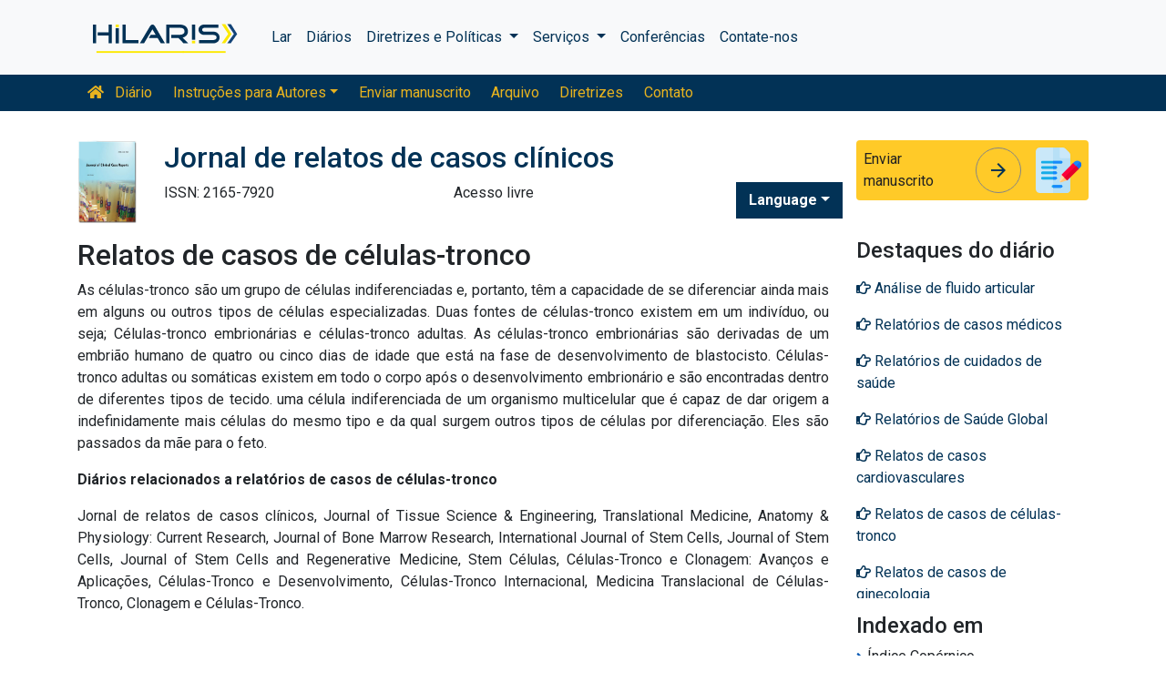

--- FILE ---
content_type: text/html; charset=UTF-8
request_url: https://portuguese.hilarispublisher.com/scholarly/stem-cells-case-reports-journals-articles-ppts-list-1971.html
body_size: 7715
content:
<!doctype html>
<html lang="en">
<head>
<meta charset="utf-8">
<meta name="viewport" content="width=device-width, initial-scale=1, shrink-to-fit=no">
<title>Relatos de casos de c&eacute;lulas-tronco</title>
<meta name="keywords" content="Relatos de casos de c&eacute;lulas-tronco, High Impact List of Articles, PPts, PPts">
<meta name="description" content="Relatos de casos de c&eacute;lulas-tronco High Impact List of Articles PPts Journals, ">
<!-- Bootstrap CSS -->
<link rel="alternate" href="https://portuguese.hilarispublisher.com/scholarly/stem-cells-case-reports-journals-articles-ppts-list-1971.html" hreflang="pt-BR"/>
<link rel="canonical" href="https://portuguese.hilarispublisher.com/scholarly/stem-cells-case-reports-journals-articles-ppts-list-1971.html">
<meta name="google-site-verification" content="oWMEafdcaiOzLHBHrMgGBwtQrvUtl_diAl2cELZt1Ks" />
<meta name="ROBOTS" content="INDEX,FOLLOW">
<meta name="googlebot" content="INDEX,FOLLOW">
<link rel="stylesheet" href="https://stackpath.bootstrapcdn.com/bootstrap/4.4.1/css/bootstrap.min.css">
<link rel="stylesheet" href="https://cdnjs.cloudflare.com/ajax/libs/font-awesome/5.11.2/css/all.min.css" />
<link rel="stylesheet" href="https://maxcdn.bootstrapcdn.com/font-awesome/4.3.0/css/font-awesome.min.css">
<link href="https://fonts.googleapis.com/icon?family=Material+Icons" rel="stylesheet">
<link href="https://fonts.googleapis.com/css?family=Roboto:100,100i,300,300i,400,400i,500,500i,700,700i,900,900i&display=swap" rel="stylesheet">
<!-- Global CSS -->
<link rel="stylesheet" href="https://cdn.jsdelivr.net/npm/bootstrap-select@1.13.9/dist/css/bootstrap-select.min.css">
<link rel="stylesheet" href="/assets/css/owl.carousel.min.css">
<link rel="stylesheet" href="/assets/css/owl.theme.default.min.css">
<link rel="stylesheet" href="/assets/css/jquery.mCustomScrollbar.min.css">
<link rel="stylesheet" href="/assets/css/global.css">
<link rel="stylesheet" href="/assets/css/styles.css">
<link rel="stylesheet" href="/assets/css/custom.css">
<link rel="stylesheet" href="/assets/css/author.css">
<link rel="stylesheet" href="/assets/css/coolautosuggest.css">
<link rel="icon" href="/assets/img/favicon.ico" type="image/gif" sizes="16x16">
<!-- Global site tag (gtag.js) - Google Analytics -->
<script async src="https://www.googletagmanager.com/gtag/js?id=UA-156021785-1"></script>
<script>
  window.dataLayer = window.dataLayer || [];
  function gtag(){dataLayer.push(arguments);}
  gtag('js', new Date());

  gtag('config', 'G-BD0XRPV0RV');
</script></head>
<body>
    <nav class="navbar navbar-expand-lg navbar-light bg-light py-3">
    <div class="container">
    <a class="navbar-brand d-smd-none" href="https://portuguese.hilarispublisher.com/" title="Clique aqui"><img src="/assets/img/hilaris-publisher.svg" alt=".." title="Clique aqui" height="40px"></a>
    <button class="navbar-toggler" type="button" data-toggle="collapse" data-target="#navbarJrnlMain" aria-controls="navbarJrnlMain" aria-expanded="false" aria-label="Toggle navigation">
        <span class="navbar-toggler-icon"></span>
    </button>
    <div class="collapse navbar-collapse" id="navbarJrnlMain">
        <div class="navbar-nav mr-auto">
            <a class="nav-item nav-link" href="https://portuguese.hilarispublisher.com/" title="Clique aqui">Lar</a>
            <a class="nav-item nav-link" href="https://portuguese.hilarispublisher.com/open-access-journals.html" title="Clique aqui">Diários</a>
            <div class="nav-item dropdown">
                <a class="nav-link dropdown-toggle" href="#" id="Guidelines" role="button" data-toggle="dropdown" aria-haspopup="true" aria-expanded="false">Diretrizes e Políticas </a>
                <div class="dropdown-menu" aria-labelledby="Guidelines">
                    <a class="dropdown-item" href="https://portuguese.hilarispublisher.com/editorial-policies.html" title="Editorial Policies">Políticas Editoriais</a>
                    <a class="dropdown-item" href="https://portuguese.hilarispublisher.com/submit-manuscript.html" title="Online Submission">Envio on-line</a>
                    <a class="dropdown-item" href="https://portuguese.hilarispublisher.com/manuscript-guidelines.html" title="Manuscript Guidelines">Diretrizes para Manuscritos</a>
                    <a class="dropdown-item" href="https://portuguese.hilarispublisher.com/policies.html" title="Policies">Políticas</a>
                    <a class="dropdown-item" href="https://portuguese.hilarispublisher.com/publication-ethics.html" title="Publication ethics">Ética de publicação</a>
                    <a class="dropdown-item" href="https://portuguese.hilarispublisher.com/reviewers.html" title="Reviewers">Revisores</a>
                    <a class="dropdown-item" href="https://portuguese.hilarispublisher.com/terms-conditions.html" title="Terms and Conditions">Termos e Condições</a>
                </div>
            </div>


                <div class="nav-item dropdown">
                <a class="nav-link dropdown-toggle" href="#" id="Services" role="button" data-toggle="dropdown" aria-haspopup="true" aria-expanded="false">Serviços </a>
                <div class="dropdown-menu" aria-labelledby="Services">
                    <a class="dropdown-item" href="https://portuguese.hilarispublisher.com/advertisement.html" title="Advertisement">Anúncio</a>
                    <a class="dropdown-item" href="https://portuguese.hilarispublisher.com/membership.html" title="Membership">Filiação</a>
                    <a class="dropdown-item" href="https://portuguese.hilarispublisher.com/reprints.html" title="Reprints">Reimpressões</a>
                    <a class="dropdown-item" href="https://portuguese.hilarispublisher.com/subscription.html" title="Subscription"> Inscrição</a>
                    
                </div>
            </div>
                    <!-- <a class="nav-link dropdown-toggle" href="#" id="Services" role="button" data-toggle="dropdown" aria-haspopup="true" aria-expanded="false">Services</a>
                    <div class="dropdown-menu" aria-labelledby="Services">
                    <a class="dropdown-item" href="https://portuguese.hilarispublisher.com/advertisement.html" title="Advertisement">Advertisement</a>
                    <a class="dropdown-item" href="https://portuguese.hilarispublisher.com/membership.html" title="Membership">Membership</a>
                    <a class="dropdown-item" href="https://portuguese.hilarispublisher.com/reprints.html" title="Reprints">Reprints</a> -->


            <a class="nav-item nav-link" href="https://portuguese.hilarispublisher.com/conferences.html" title="Conferences">Conferências</a>
            <a class="nav-item nav-link" href="https://portuguese.hilarispublisher.com/contact-us.html" title="Contact">Contate-nos</a>
        </div>
        <!-- <form class="form-inline my-2 my-lg-0" method="get" action="https://portuguese.hilarispublisher.com/search-results.php">
            <div class="input-group">
                <input class="form-control border-secondary w-100" type="text" name="keyword" id="keyword" required placeholder="Search" aria-label="Search">
                <div class="input-group-append">
                    <button class="btn btn-outline-secondary bg-yellow-800-hover" type="submit"><i class="fas fa-search"></i></button>
                </div>
            </div>
        </form> -->
    </div>
    </div>
</nav>

<nav class="navbar navbar-expand-lg navbar-dark bg-primary p-0 mb-3 nav-links-mobile-view">
    <div class="container mx-3 mx-sm-auto">
        <a class="navbar-brand d-block d-sm-none" href="#">Menu Diário</a>
        <button class="navbar-toggler" type="button" data-toggle="collapse" data-target="#navbarJrnl" aria-controls="navbarJrnl" aria-expanded="false" aria-label="Toggle navigation">
            <span class="navbar-toggler-icon"></span>
        </button>

        <div class="collapse navbar-collapse" id="navbarJrnl">
            <div class="navbar-nav mr-auto">
                <a class="nav-item nav-link" href="https://portuguese.hilarispublisher.com/clinical-case-reports.html" title="Journal Home"><i class="fas fa-home pr-2"></i> Diário</a>
				 <div class="nav-item dropdown">
                    <a class="nav-link dropdown-toggle " href="#" id="EditorialPanel" role="button" data-toggle="dropdown" aria-haspopup="true" aria-expanded="false">Instruções para Autores</a>
                    <div class="dropdown-menu" aria-labelledby="EditorialPanel">
                        <a class="dropdown-item" href="https://portuguese.hilarispublisher.com/clinical-case-reports/instructionsforauthors.html" title="Clique aqui">Instruções para Autores</a>
						<a class="dropdown-item" href="https://portuguese.hilarispublisher.com/clinical-case-reports/aim-and-scope.html" title="Clique aqui">Objetivo e escopo</a>						<a class="dropdown-item" href="https://portuguese.hilarispublisher.com/clinical-case-reports/ethical-malpractices.html" title="Clique aqui">Declaração de ética e negligência na publicação</a>						<a class="dropdown-item" href="https://portuguese.hilarispublisher.com/clinical-case-reports/peer-review-process.html" title="Clique aqui">Processo de revisão por pares</a>                    </div>
                </div>

                <a class="nav-link " href="https://portuguese.hilarispublisher.com/clinical-case-reports/submit-manuscript.html" title="Clique aqui">Enviar manuscrito</a>
                <a class="nav-link " href="https://portuguese.hilarispublisher.com/clinical-case-reports/archive.html" title="Clique aqui">Arquivo</a>
                <a class="nav-link " href="https://portuguese.hilarispublisher.com/clinical-case-reports/guidelines.html" title="Clique aqui">Diretrizes</a>
                <a class="nav-item nav-link" href="https://portuguese.hilarispublisher.com/clinical-case-reports/contact.html" title="Clique aqui">Contato</a>
            </div>
        </div>
    </div>
</nav>
<header class="container py-3">
    <div class="row align-items-start">
        <div class="col-lg-1 col-md-1 d-none d-sm-block">
            <img src="https://www.hilarispublisher.com/admin/flyers/journal-of-clinical-case-reports-flyer.jpg" alt=".." title="Clique aqui" class="img-fluid">
        </div>
        <div class="col-lg col-md">
            <h1 class="h2 text-primary">Jornal de relatos de casos cl&iacute;nicos</h1>
			<div class="row">
                <div class="col">
                    <p class="mb-1">ISSN: 2165-7920 </p>                </div>
                <div class="col">
                    Acesso livre			    </div>
                <div class="nav-item dropdown multi_lang j_multi_lang">
                    <a class="nav-link dropdown-toggle" href="#" id="multi_lang" role="button" data-toggle="dropdown" aria-haspopup="true" aria-expanded="false">Language</a>
                    <div class="dropdown-menu" aria-labelledby="">
                                                <a class="dropdown-item" href="https://www.hilarispublisher.com/scholarly/stem-cells-case-reports-journals-articles-ppts-list-1971.html" title="English">
                            <img src="https://www.hilarispublisher.com/admin/flags/usa.png">English                        </a>
                                                <a class="dropdown-item" href="https://spanish.hilarispublisher.com/scholarly/stem-cells-case-reports-journals-articles-ppts-list-1971.html" title="Spanish">
                            <img src="https://www.hilarispublisher.com/admin/flags/spain.png">Spanish                        </a>
                                                <a class="dropdown-item" href="https://chinese.hilarispublisher.com/scholarly/stem-cells-case-reports-journals-articles-ppts-list-1971.html" title="Chinese">
                            <img src="https://www.hilarispublisher.com/admin/flags/china.png">Chinese                        </a>
                                                <a class="dropdown-item" href="https://russian.hilarispublisher.com/scholarly/stem-cells-case-reports-journals-articles-ppts-list-1971.html" title="Russian">
                            <img src="https://www.hilarispublisher.com/admin/flags/russia.png">Russian                        </a>
                                                <a class="dropdown-item" href="https://german.hilarispublisher.com/scholarly/stem-cells-case-reports-journals-articles-ppts-list-1971.html" title="German">
                            <img src="https://www.hilarispublisher.com/admin/flags/germany.png">German                        </a>
                                                <a class="dropdown-item" href="https://french.hilarispublisher.com/scholarly/stem-cells-case-reports-journals-articles-ppts-list-1971.html" title="French">
                            <img src="https://www.hilarispublisher.com/admin/flags/france.png">French                        </a>
                                                <a class="dropdown-item" href="https://japanese.hilarispublisher.com/scholarly/stem-cells-case-reports-journals-articles-ppts-list-1971.html" title="Japanese">
                            <img src="https://www.hilarispublisher.com/admin/flags/japan.png">Japanese                        </a>
                                                <a class="dropdown-item" href="https://hindi.hilarispublisher.com/scholarly/stem-cells-case-reports-journals-articles-ppts-list-1971.html" title="Hindi">
                            <img src="https://www.hilarispublisher.com/admin/flags/india.png">Hindi                        </a>
                                                <a class="dropdown-item" href="https://telugu.hilarispublisher.com/scholarly/stem-cells-case-reports-journals-articles-ppts-list-1971.html" title="Telugu">
                            <img src="https://www.hilarispublisher.com/admin/flags/india.png">Telugu                        </a>
                                                <a class="dropdown-item" href="https://tamil.hilarispublisher.com/scholarly/stem-cells-case-reports-journals-articles-ppts-list-1971.html" title="Tamil">
                            <img src="https://www.hilarispublisher.com/admin/flags/india.png">Tamil                        </a>
                                            </div>
                </div>
            </div>
        </div>
        <div class="col-lg-3 col-md-4">
            
			<div class="card bg-amber-400 border-0">
                <div class="card-body p-2 d-flex align-items-center">
                    Enviar manuscrito                    <a class="animate-icon mx-3 stretched-link" href="https://www.scholarscentral.org/submissions/clinical-case-reports.html" title="Clique aqui" target="_blank">
                        <span target="_blank" class="animate-icon-horizontal">
                            <i class="material-icons animate-icon-horizontal-wrap animate-icon-left-to-right">arrow_forward</i>
                            <i class="material-icons animate-icon-horizontal-wrap animate-icon-left-to-right">arrow_forward</i>
                        </span>
                    </a>
                    <img src="/assets/img/manuscript.svg" alt=".." width="50">
                </div>
            </div>
            <div class="mt-2 cu_whatsapp">    
                       </div>

        </div>
    </div>
</header>
    <section class="container">
        <div class="row">
				<div class="col-sm">
					<h2 class="heading-1">Relatos de casos de c&eacute;lulas-tronco</h2>	
					<p style="text-align: justify;"><font style="vertical-align: inherit;"><font style="vertical-align: inherit;">As c&eacute;lulas-tronco s&atilde;o um grupo de c&eacute;lulas indiferenciadas e, portanto, t&ecirc;m a capacidade de se diferenciar ainda mais em alguns ou outros tipos de c&eacute;lulas especializadas. </font><font style="vertical-align: inherit;">Duas fontes de c&eacute;lulas-tronco existem em um indiv&iacute;duo, ou seja; </font><font style="vertical-align: inherit;">C&eacute;lulas-tronco embrion&aacute;rias e c&eacute;lulas-tronco adultas. </font><font style="vertical-align: inherit;">As c&eacute;lulas-tronco embrion&aacute;rias s&atilde;o derivadas de um embri&atilde;o humano de quatro ou cinco dias de idade que est&aacute; na fase de desenvolvimento de blastocisto. </font><font style="vertical-align: inherit;">C&eacute;lulas-tronco adultas ou som&aacute;ticas existem em todo o corpo ap&oacute;s o desenvolvimento embrion&aacute;rio e s&atilde;o encontradas dentro de diferentes tipos de tecido. </font></font><span><font style="vertical-align: inherit;"><font style="vertical-align: inherit;">uma c&eacute;lula indiferenciada de um organismo multicelular que &eacute; capaz de dar origem a indefinidamente mais c&eacute;lulas do mesmo tipo e da qual surgem outros tipos de c&eacute;lulas por diferencia&ccedil;&atilde;o. </font><font style="vertical-align: inherit;">Eles s&atilde;o passados ​​da m&atilde;e para o feto.</font></font></span></p>

<p style="text-align: justify;"><strong><font style="vertical-align: inherit;"><font style="vertical-align: inherit;">Di&aacute;rios relacionados a relat&oacute;rios de casos de c&eacute;lulas-tronco</font></font></strong></p>

<p style="text-align: justify;"><font style="vertical-align: inherit;"><font style="vertical-align: inherit;">Jornal de relatos de casos cl&iacute;nicos, Journal of Tissue Science &amp; Engineering, Translational Medicine, Anatomy &amp; Physiology: Current Research, Journal of Bone Marrow Research, International Journal of Stem Cells, Journal of Stem Cells, Journal of Stem Cells and Regenerative Medicine, Stem C&eacute;lulas, C&eacute;lulas-Tronco e Clonagem: Avan&ccedil;os e Aplica&ccedil;&otilde;es, C&eacute;lulas-Tronco e Desenvolvimento, C&eacute;lulas-Tronco Internacional, Medicina Translacional de C&eacute;lulas-Tronco, Clonagem e C&eacute;lulas-Tronco.</font></font></p>				</div>
            <div class="col-12 col-sm-3">
             <!--==========relevant topics==================-->
<div class="mb-3">
	<h4>Destaques do diário</h4>
    <nav class="nav flex-column scrollbar a-pl-0" style="max-height:50vh;">
                <a href="https://portuguese.hilarispublisher.com/scholarly/joint-fluid-analysis-journals-articles-ppts-list-2434.html" class="nav-link" title="An&aacute;lise de fluido articular" title="Clique aqui"><i class="far fa-hand-point-right"></i> An&aacute;lise de fluido articular</a>
                <a href="https://portuguese.hilarispublisher.com/scholarly/medical-case-reports-journals-articles-ppts-list-1978.html" class="nav-link" title="Relat&oacute;rios de casos m&eacute;dicos" title="Clique aqui"><i class="far fa-hand-point-right"></i> Relat&oacute;rios de casos m&eacute;dicos</a>
                <a href="https://portuguese.hilarispublisher.com/scholarly/health-care-reports-journals-articles-ppts-list-1982.html" class="nav-link" title="Relat&oacute;rios de cuidados de sa&uacute;de" title="Clique aqui"><i class="far fa-hand-point-right"></i> Relat&oacute;rios de cuidados de sa&uacute;de</a>
                <a href="https://portuguese.hilarispublisher.com/scholarly/global-health-reports-journals-articles-ppts-list-1977.html" class="nav-link" title="Relat&oacute;rios de Sa&uacute;de Global" title="Clique aqui"><i class="far fa-hand-point-right"></i> Relat&oacute;rios de Sa&uacute;de Global</a>
                <a href="https://portuguese.hilarispublisher.com/scholarly/cardiovascular-case-reports-journals-articles-ppts-list-2510.html" class="nav-link" title="Relatos de casos cardiovasculares" title="Clique aqui"><i class="far fa-hand-point-right"></i> Relatos de casos cardiovasculares</a>
                <a href="https://portuguese.hilarispublisher.com/scholarly/stem-cells-case-reports-journals-articles-ppts-list-1971.html" class="nav-link" title="Relatos de casos de c&eacute;lulas-tronco" title="Clique aqui"><i class="far fa-hand-point-right"></i> Relatos de casos de c&eacute;lulas-tronco</a>
                <a href="https://portuguese.hilarispublisher.com/scholarly/gynaecology-case-reports-journals-articles-ppts-list-1983.html" class="nav-link" title="Relatos de casos de ginecologia" title="Clique aqui"><i class="far fa-hand-point-right"></i> Relatos de casos de ginecologia</a>
                <a href="https://portuguese.hilarispublisher.com/scholarly/neurology-case-reports-journals-articles-ppts-list-1970.html" class="nav-link" title="Relatos de casos de neurologia" title="Clique aqui"><i class="far fa-hand-point-right"></i> Relatos de casos de neurologia</a>
                <a href="https://portuguese.hilarispublisher.com/scholarly/case-reports-in-diabetes-journals-articles-ppts-list-2505.html" class="nav-link" title="relatos de casos em diabetes" title="Clique aqui"><i class="far fa-hand-point-right"></i> relatos de casos em diabetes</a>
                <a href="https://portuguese.hilarispublisher.com/scholarly/case-reports-in-nanotechnology-journals-articles-ppts-list-2503.html" class="nav-link" title="Relatos de casos em Nanotecnologia" title="Clique aqui"><i class="far fa-hand-point-right"></i> Relatos de casos em Nanotecnologia</a>
                <a href="https://portuguese.hilarispublisher.com/scholarly/case-reports-in-clinical-pathology-journals-articles-ppts-list-2504.html" class="nav-link" title="Relatos de Casos em Patologia Cl&iacute;nica" title="Clique aqui"><i class="far fa-hand-point-right"></i> Relatos de Casos em Patologia Cl&iacute;nica</a>
                <a href="https://portuguese.hilarispublisher.com/scholarly/case-reports-in-psychology-journals-articles-ppts-list-1972.html" class="nav-link" title="Relatos de casos em psicologia" title="Clique aqui"><i class="far fa-hand-point-right"></i> Relatos de casos em psicologia</a>
                <a href="https://portuguese.hilarispublisher.com/scholarly/cancer-case-reports-journals-articles-ppts-list-1974.html" class="nav-link" title="Relatos de casos na Ci&ecirc;ncia do C&acirc;ncer" title="Clique aqui"><i class="far fa-hand-point-right"></i> Relatos de casos na Ci&ecirc;ncia do C&acirc;ncer</a>
                <a href="https://portuguese.hilarispublisher.com/scholarly/ophthalmology-case-reports-journals-articles-ppts-list-1969.html" class="nav-link" title="Relatos de casos oftalmol&oacute;gicos" title="Clique aqui"><i class="far fa-hand-point-right"></i> Relatos de casos oftalmol&oacute;gicos</a>
                <a href="https://portuguese.hilarispublisher.com/scholarly/clinical-reviews-journals-articles-ppts-list-1981.html" class="nav-link" title="Revis&otilde;es Cl&iacute;nicas" title="Clique aqui"><i class="far fa-hand-point-right"></i> Revis&otilde;es Cl&iacute;nicas</a>
            </nav>
</div>
<!--==========Indexed in==============-->
<div class="mb-3">
    <h4>Indexado em</h4>
    <nav class="nav flex-column scrollbar a-pl-0" style="max-height:40vh;">
                 <i class="fa fa-chevron-right" style="font-size: 11px;color: #0056b3;"></i> &Iacute;ndice Cop&eacute;rnico<br>
                 <i class="fa fa-chevron-right" style="font-size: 11px;color: #0056b3;"></i> Google Scholar<br>
                 <i class="fa fa-chevron-right" style="font-size: 11px;color: #0056b3;"></i> Sherpa Romeu<br>
                 <i class="fa fa-chevron-right" style="font-size: 11px;color: #0056b3;"></i> Abra o port&atilde;o J<br>
                 <i class="fa fa-chevron-right" style="font-size: 11px;color: #0056b3;"></i> Gen&acirc;mica JournalSeek<br>
                 <i class="fa fa-chevron-right" style="font-size: 11px;color: #0056b3;"></i> JornalTOCs<br>
                 <i class="fa fa-chevron-right" style="font-size: 11px;color: #0056b3;"></i> Infraestrutura Nacional de Conhecimento da China (CNKI)<br>
                 <i class="fa fa-chevron-right" style="font-size: 11px;color: #0056b3;"></i> RefSeek<br>
                 <i class="fa fa-chevron-right" style="font-size: 11px;color: #0056b3;"></i> Universidade Hamdard<br>
                 <i class="fa fa-chevron-right" style="font-size: 11px;color: #0056b3;"></i> EBSCO AZ<br>
                 <i class="fa fa-chevron-right" style="font-size: 11px;color: #0056b3;"></i> OCLC &ndash; WorldCat<br>
                 <i class="fa fa-chevron-right" style="font-size: 11px;color: #0056b3;"></i> Publons<br>
                 <i class="fa fa-chevron-right" style="font-size: 11px;color: #0056b3;"></i> Funda&ccedil;&atilde;o de Genebra para Educa&ccedil;&atilde;o e Pesquisa M&eacute;dica<br>
                 <i class="fa fa-chevron-right" style="font-size: 11px;color: #0056b3;"></i> Fator de Impacto de Revista Cient&iacute;fica (SJIF)<br>
                 <i class="fa fa-chevron-right" style="font-size: 11px;color: #0056b3;"></i> Euro Pub<br>
            </nav>
</div>
<!--==========USEFUL Links topics==================-->
<div class=" mb-3">
<h4>Links Relacionados</h4>
<div class="card-body p-0">
<nav class="nav flex-column font-size-4 a-py-1">    
  <a class="nav-item nav-link p-0" href="https://portuguese.hilarispublisher.com/clinical-case-reports/indexing.html" title="Clique aqui"><span><i class="far fa-hand-point-right"></i></span><span class="cu_posion">Abstração e Indexação</span></a>

<a class="nav-item nav-link p-0" href="https://portuguese.hilarispublisher.com/clinical-case-reports/archive.html" title="Clique aqui"><span><i class="far fa-hand-point-right"></i></span><span class="cu_posion">Índice</span></a>

</nav>
</div>
</div>
<!--==========USEFUL Links topics====END============-->
<div class=" mb-3">
<h4>Diários de acesso aberto</h4>
    <div class="card-body p-0">
    <nav class="nav flex-column font-size-4 a-py-1">
        
      <a class="nav-item nav-link p-0" href="https://portuguese.hilarispublisher.com/clinical-sciences-journals.html" title="Clique aqui"><span><i class="far fa-hand-point-right"></i></span><span class="cu_posion">Ciências Clínicas</span></a>
        
      <a class="nav-item nav-link p-0" href="https://portuguese.hilarispublisher.com/pharmaceutical-sciences-journals.html" title="Clique aqui"><span><i class="far fa-hand-point-right"></i></span><span class="cu_posion">Ciências Farmacêuticas</span></a>
        
      <a class="nav-item nav-link p-0" href="https://portuguese.hilarispublisher.com/medical-sciences-journals.html" title="Clique aqui"><span><i class="far fa-hand-point-right"></i></span><span class="cu_posion">Ciências Médicas</span></a>
        
      <a class="nav-item nav-link p-0" href="https://portuguese.hilarispublisher.com/engineering-journals.html" title="Clique aqui"><span><i class="far fa-hand-point-right"></i></span><span class="cu_posion">Engenharia</span></a>
        
      <a class="nav-item nav-link p-0" href="https://portuguese.hilarispublisher.com/genetics-and-molecular-biology-journals.html" title="Clique aqui"><span><i class="far fa-hand-point-right"></i></span><span class="cu_posion">Genética e Biologia Molecular</span></a>
        
      <a class="nav-item nav-link p-0" href="https://portuguese.hilarispublisher.com/business-and-management-journals.html" title="Clique aqui"><span><i class="far fa-hand-point-right"></i></span><span class="cu_posion">Gestão de negócios</span></a>
        
      <a class="nav-item nav-link p-0" href="https://portuguese.hilarispublisher.com/immunology-and-microbiology-journals.html" title="Clique aqui"><span><i class="far fa-hand-point-right"></i></span><span class="cu_posion">Imunologia e Microbiologia</span></a>
        
      <a class="nav-item nav-link p-0" href="https://portuguese.hilarispublisher.com/neuroscience-and-psychology-journals.html" title="Clique aqui"><span><i class="far fa-hand-point-right"></i></span><span class="cu_posion">Neurociência e Psicologia</span></a>
        
      <a class="nav-item nav-link p-0" href="https://portuguese.hilarispublisher.com/science-and-technology-journals.html" title="Clique aqui"><span><i class="far fa-hand-point-right"></i></span><span class="cu_posion">Tecnologia Científica</span></a>
        
    </nav>
    </div>
</div>

<script src="https://ajax.googleapis.com/ajax/libs/jquery/3.4.1/jquery.min.js"></script>
<script type="text/javascript">  
$(window).scroll(function() {    
    var scroll = $(window).scrollTop();
    if (scroll >= 1000) {       
        $(".Information").addClass("Informationstic").fadeIn(1000);
    }
    else{
      $(".Information").removeClass("Informationstic").fadeIn(1000);
    }
}); 
</script>            </div>
        </div>
    </section>
    <footer class="container-fluid bg-grey-300 border-top-1">
  <div class="row py-3">
      <div class="col-sm">
        <h5 class="fweight-600">Categorias</h5>
        <nav class="nav row a-py-2">
              
          <a class="nav-link col-sm-6" href="https://portuguese.hilarispublisher.com/clinical-sciences-journals.html" title="Ciências Clínicas">Ciências Clínicas</a>
            
          <a class="nav-link col-sm-6" href="https://portuguese.hilarispublisher.com/pharmaceutical-sciences-journals.html" title="Ciências Farmacêuticas">Ciências Farmacêuticas</a>
            
          <a class="nav-link col-sm-6" href="https://portuguese.hilarispublisher.com/medical-sciences-journals.html" title="Ciências Médicas">Ciências Médicas</a>
            
          <a class="nav-link col-sm-6" href="https://portuguese.hilarispublisher.com/engineering-journals.html" title="Engenharia">Engenharia</a>
            
          <a class="nav-link col-sm-6" href="https://portuguese.hilarispublisher.com/genetics-and-molecular-biology-journals.html" title="Genética e Biologia Molecular">Genética e Biologia Molecular</a>
            
          <a class="nav-link col-sm-6" href="https://portuguese.hilarispublisher.com/business-and-management-journals.html" title="Gestão de negócios">Gestão de negócios</a>
            
          <a class="nav-link col-sm-6" href="https://portuguese.hilarispublisher.com/immunology-and-microbiology-journals.html" title="Imunologia e Microbiologia">Imunologia e Microbiologia</a>
            
          <a class="nav-link col-sm-6" href="https://portuguese.hilarispublisher.com/neuroscience-and-psychology-journals.html" title="Neurociência e Psicologia">Neurociência e Psicologia</a>
            
          <a class="nav-link col-sm-6" href="https://portuguese.hilarispublisher.com/science-and-technology-journals.html" title="Tecnologia Científica">Tecnologia Científica</a>
            
        </nav>
      </div>
      <div class="col-sm-3 border-left-1">
        <h5 class="fweight-600">Diretrizes</h5>
        <ul class="list-unstyled mb-0 a-py-2">
            <li><a href="https://portuguese.hilarispublisher.com/manuscript-guidelines.html" title="Clique aqui">Diretrizes para Autores</a></li>
            <li><a href="https://portuguese.hilarispublisher.com/editor-guidelines.html" title="Clique aqui">Diretrizes para Editores</a></li>
            <li><a href="https://portuguese.hilarispublisher.com/reviewer-guidelines.html" title="Clique aqui">Diretrizes para revisores</a></li>
        </ul>
      </div>
      <div class="col-sm-2 border-left-1">
        <h5 class="fweight-600">Sobre Hilaris</h5>
        <ul class="list-unstyled mb-0 a-py-2">
            <li><a href="https://portuguese.hilarispublisher.com/about-us.html" title="Clique aqui">Sobre nós</a></li>
            <li><a href="https://portuguese.hilarispublisher.com/open-access.html" title="Clique aqui">Acesso livre</a></li>
            <li><a href="https://portuguese.hilarispublisher.com/contact-us.html" title="Clique aqui">Contate-nos</a></li>
            <li><a href="https://portuguese.hilarispublisher.com/terms-conditions.html" title="Clique aqui">Termos</a></li>
            <li><a href="https://portuguese.hilarispublisher.com/faq.html" title="Clique aqui">Perguntas frequentes</a></li>
        </ul>
      </div>
      <div class="col-sm-2 border-left-1">
        <h5 class="fweight-600">Siga-nos</h5>
        <ul class="list-unstyled mb-0 a-py-2 footer_social">
            <li><a href="https://www.facebook.com/hilarispublisher/" title="Clique aqui" target="blank"><i class="fab fa-facebook-square"></i></a></li>
            <li><a href="https://twitter.com/hilarispublish2" title="Clique aqui" target="blank"><i class="fab fa-twitter-square"></i></a></li>
            <li><a href="https://www.linkedin.com/company/31133357/admin/" title="Clique aqui" target="blank"><i class="fab fa-linkedin"></i></a></li>
            <li><a href="https://www.instagram.com/hilaris_publisher/?hl=en" title="Clique aqui" target="blank"><i class="fa fa-instagram"></i></a></li>
            <li><a href="#" title="Clique aqui" target="blank"><i class="fab fa-youtube"></i></a></li>
        </ul>
      </div>
  </div>
<!--<div><a href="https://www.globaltechsummit.com" class="bell_icon" target="_blank"><img src="https://www.vizagtechsummit.com/images/bellicon.png" alt="Global Tech Summit"></a></div>-->
  <div class="row">
    <div class="col-12">
      <p class="border-top-1 pt-2 text-right">direito autoral &copy; 2026 Todos os direitos reservados por <strong><a href="https://portuguese.hilarispublisher.com/" title="Hilaris">Hilaris SRL</a></strong></p>
    </div>
  </div>
</footer>
<!--==========================
Scroll To Top
============================-->
<a class="cd-top js-cd-top animate-icon" href="https://portuguese.hilarispublisher.com/submit-manuscript.html" title="Scroll to Top">
    <span target="_blank" class="animate-icon-vertical">
        <i class="material-icons animate-icon-vertical-wrap animate-icon-bottom-to-top">arrow_upward</i>
        <i class="material-icons animate-icon-vertical-wrap animate-icon-bottom-to-top">arrow_upward</i>
    </span>
</a>
<!-- Optional JavaScript -->
<!-- jQuery first, then Popper.js, then Bootstrap JS -->
<script src="https://code.jquery.com/jquery-3.3.1.min.js"></script>
<script src="https://cdnjs.cloudflare.com/ajax/libs/popper.js/1.14.7/umd/popper.min.js"></script>
<script src="https://stackpath.bootstrapcdn.com/bootstrap/4.3.1/js/bootstrap.min.js"></script>
<script src="https://cdn.jsdelivr.net/npm/bootstrap-select@1.13.9/dist/js/bootstrap-select.min.js"></script>
<script src="/assets/js/owl.carousel.min.js"></script>
<script src="/assets/js/grids.min.js" type="text/javascript"></script>
<script src="/assets/js/jquery.matchHeight-min.js" type="text/javascript"></script>
<!--Get the app icon js-->
<script>
jQuery(function($) {
  $(window).scroll(function fix_element() {
    $('#target').css(
      $(window).scrollTop() > 100
        ? { 'position': 'fixed', 'top': '440px' }
        : { 'position': 'absolute', 'top': '440px' }
    );
    return fix_element;
  }());
});
</script>
<!--Get the app icon js end-->
<!--==========================
Scroll To Top
============================-->
<script src="/assets/js/scroll-to-top.js"></script>
<script type="text/javascript">
    // Equal Height
    var EqualHeight = function() {
        "use strict";

        // Handle Equal Height
        var handleEqualHeight = function() {
            $(function($) {
              
            var i;
            for (i = 0; i < 5; i++) {
            //alert(i);
               $('.equal-height-'+i).responsiveEqualHeightGrid();
            } 
            });
        }

        return {
            init: function() {
                handleEqualHeight(); // initial setup for equal height
            }
        }
    }();

    $(document).ready(function() {
        EqualHeight.init();
    });
</script>
<script>
    $(function() {
        $('.match-height').matchHeight({
            byRow: true,
            property: 'height',
            target: null,
        });
    });
</script>
<script>
    $(document).ready(function() {
        $('.subject-carousel').owlCarousel({
            margin: 20,
            rewind: true,
            dots: false,
            nav: true,
            autoplay: true,
            autoplayTimeout: 2000,
            autoplayHoverPause: true,
            responsive: {
                0: {
                    items: 1
                },
                600: {
                    items: 3
                },
                1000: {
                    items: 6
                }
            }
        })
    });
</script>
<script>
    $('.eb-carousel').owlCarousel({
        loop: true,
        margin: 20,
        dots: false,
        autoplay: true,
        autoplayTimeout: 2000,
        autoplayHoverPause: true,
        responsive: {
            0: {
                items: 1
            },
            600: {
                items: 3
            },
            1000: {
                items: 4
            }
        }
    })
</script>
<script src="/assets/js/jquery.mCustomScrollbar.concat.min.js" type="text/javascript"></script>
<script type="text/javascript">
	// Scrollbar
	var Scrollbar = function() {
		"use strict";

		// Handle Scrollbar Linear
		var handleScrollbarLinear = function() {
			$(".scrollbar").mCustomScrollbar({
				theme: "minimal-dark"
			});
		}

		return {
			init: function() {
				handleScrollbarLinear(); // initial setup for scrollbar linear
			}
		}
	}();

	$(document).ready(function() {
		Scrollbar.init();
	}); 
	
	/*==========================
		Bootstrap Popover
	============================*/
	$(function () {
		$('[data-toggle="popover"]').popover()
	})

	
</script>

<script src="/assets/js/jquery.malihu.PageScroll2id.min.js" type="text/javascript"></script>
<script type="text/javascript">(function($){
        $(window).on("load",function(){
            $("a[rel='m_PageScroll2id']").mPageScroll2id();
        });
    })(jQuery);
</script>
<!------autosuggest search---->
<script type="text/javascript" src="/assets/js/coolautosuggest.js"></script>
<script language="javascript" type="text/javascript">
	$("#keyword").coolautosuggest({
		url: "https://portuguese.hilarispublisher.com/author-names.php?chars=",
		minChars: 3,
	});
</script>
<!------onspot search---->
<script type="text/javascript">
$(document).ready(function()
{
    $("#wait").hide();
    $("#jkeyword").keyup(function()
    {
        $("#wait").show();
        //values of sending variables
        var jkeyword=$("#jkeyword").val();
        var dataString = { 'jkeyword':jkeyword };

        $.ajax
        ({
        type: "POST",
        url: "https://portuguese.hilarispublisher.com/journal-search.php",
        data:dataString,
        cache: false,
        success: function(html)
        {
        $("#jresult").html(html);
        $("#wait").hide();}
        });

    });
});
</script>
<!--<style>
.bell_icon {
		position: fixed;
		border-radius: 3px;
		right: 0px;
		bottom: 113px;
		color: #fff;
		z-index: 99999;
}
.bell_icon img {
		width: 100%;
		max-width: 160px;
		border-radius: 8px;
}
</style>-->

<script defer src="https://static.cloudflareinsights.com/beacon.min.js/vcd15cbe7772f49c399c6a5babf22c1241717689176015" integrity="sha512-ZpsOmlRQV6y907TI0dKBHq9Md29nnaEIPlkf84rnaERnq6zvWvPUqr2ft8M1aS28oN72PdrCzSjY4U6VaAw1EQ==" data-cf-beacon='{"version":"2024.11.0","token":"ce943ae300d043ebbcc1135d7cccfb29","r":1,"server_timing":{"name":{"cfCacheStatus":true,"cfEdge":true,"cfExtPri":true,"cfL4":true,"cfOrigin":true,"cfSpeedBrain":true},"location_startswith":null}}' crossorigin="anonymous"></script>
</body>
</html>